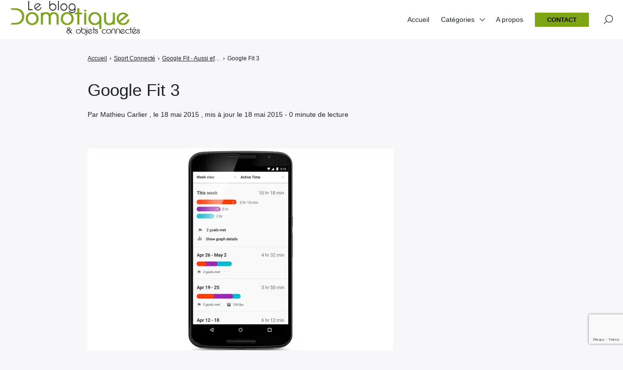

--- FILE ---
content_type: text/html; charset=utf-8
request_url: https://www.google.com/recaptcha/api2/anchor?ar=1&k=6LdjfkgqAAAAAIYfSBniHshoXtC-5d12SSdN4lRp&co=aHR0cHM6Ly93d3cubGVibG9nZG9tb3RpcXVlLmZyOjQ0Mw..&hl=en&v=PoyoqOPhxBO7pBk68S4YbpHZ&size=invisible&anchor-ms=20000&execute-ms=30000&cb=2b7v4oqtspb2
body_size: 48636
content:
<!DOCTYPE HTML><html dir="ltr" lang="en"><head><meta http-equiv="Content-Type" content="text/html; charset=UTF-8">
<meta http-equiv="X-UA-Compatible" content="IE=edge">
<title>reCAPTCHA</title>
<style type="text/css">
/* cyrillic-ext */
@font-face {
  font-family: 'Roboto';
  font-style: normal;
  font-weight: 400;
  font-stretch: 100%;
  src: url(//fonts.gstatic.com/s/roboto/v48/KFO7CnqEu92Fr1ME7kSn66aGLdTylUAMa3GUBHMdazTgWw.woff2) format('woff2');
  unicode-range: U+0460-052F, U+1C80-1C8A, U+20B4, U+2DE0-2DFF, U+A640-A69F, U+FE2E-FE2F;
}
/* cyrillic */
@font-face {
  font-family: 'Roboto';
  font-style: normal;
  font-weight: 400;
  font-stretch: 100%;
  src: url(//fonts.gstatic.com/s/roboto/v48/KFO7CnqEu92Fr1ME7kSn66aGLdTylUAMa3iUBHMdazTgWw.woff2) format('woff2');
  unicode-range: U+0301, U+0400-045F, U+0490-0491, U+04B0-04B1, U+2116;
}
/* greek-ext */
@font-face {
  font-family: 'Roboto';
  font-style: normal;
  font-weight: 400;
  font-stretch: 100%;
  src: url(//fonts.gstatic.com/s/roboto/v48/KFO7CnqEu92Fr1ME7kSn66aGLdTylUAMa3CUBHMdazTgWw.woff2) format('woff2');
  unicode-range: U+1F00-1FFF;
}
/* greek */
@font-face {
  font-family: 'Roboto';
  font-style: normal;
  font-weight: 400;
  font-stretch: 100%;
  src: url(//fonts.gstatic.com/s/roboto/v48/KFO7CnqEu92Fr1ME7kSn66aGLdTylUAMa3-UBHMdazTgWw.woff2) format('woff2');
  unicode-range: U+0370-0377, U+037A-037F, U+0384-038A, U+038C, U+038E-03A1, U+03A3-03FF;
}
/* math */
@font-face {
  font-family: 'Roboto';
  font-style: normal;
  font-weight: 400;
  font-stretch: 100%;
  src: url(//fonts.gstatic.com/s/roboto/v48/KFO7CnqEu92Fr1ME7kSn66aGLdTylUAMawCUBHMdazTgWw.woff2) format('woff2');
  unicode-range: U+0302-0303, U+0305, U+0307-0308, U+0310, U+0312, U+0315, U+031A, U+0326-0327, U+032C, U+032F-0330, U+0332-0333, U+0338, U+033A, U+0346, U+034D, U+0391-03A1, U+03A3-03A9, U+03B1-03C9, U+03D1, U+03D5-03D6, U+03F0-03F1, U+03F4-03F5, U+2016-2017, U+2034-2038, U+203C, U+2040, U+2043, U+2047, U+2050, U+2057, U+205F, U+2070-2071, U+2074-208E, U+2090-209C, U+20D0-20DC, U+20E1, U+20E5-20EF, U+2100-2112, U+2114-2115, U+2117-2121, U+2123-214F, U+2190, U+2192, U+2194-21AE, U+21B0-21E5, U+21F1-21F2, U+21F4-2211, U+2213-2214, U+2216-22FF, U+2308-230B, U+2310, U+2319, U+231C-2321, U+2336-237A, U+237C, U+2395, U+239B-23B7, U+23D0, U+23DC-23E1, U+2474-2475, U+25AF, U+25B3, U+25B7, U+25BD, U+25C1, U+25CA, U+25CC, U+25FB, U+266D-266F, U+27C0-27FF, U+2900-2AFF, U+2B0E-2B11, U+2B30-2B4C, U+2BFE, U+3030, U+FF5B, U+FF5D, U+1D400-1D7FF, U+1EE00-1EEFF;
}
/* symbols */
@font-face {
  font-family: 'Roboto';
  font-style: normal;
  font-weight: 400;
  font-stretch: 100%;
  src: url(//fonts.gstatic.com/s/roboto/v48/KFO7CnqEu92Fr1ME7kSn66aGLdTylUAMaxKUBHMdazTgWw.woff2) format('woff2');
  unicode-range: U+0001-000C, U+000E-001F, U+007F-009F, U+20DD-20E0, U+20E2-20E4, U+2150-218F, U+2190, U+2192, U+2194-2199, U+21AF, U+21E6-21F0, U+21F3, U+2218-2219, U+2299, U+22C4-22C6, U+2300-243F, U+2440-244A, U+2460-24FF, U+25A0-27BF, U+2800-28FF, U+2921-2922, U+2981, U+29BF, U+29EB, U+2B00-2BFF, U+4DC0-4DFF, U+FFF9-FFFB, U+10140-1018E, U+10190-1019C, U+101A0, U+101D0-101FD, U+102E0-102FB, U+10E60-10E7E, U+1D2C0-1D2D3, U+1D2E0-1D37F, U+1F000-1F0FF, U+1F100-1F1AD, U+1F1E6-1F1FF, U+1F30D-1F30F, U+1F315, U+1F31C, U+1F31E, U+1F320-1F32C, U+1F336, U+1F378, U+1F37D, U+1F382, U+1F393-1F39F, U+1F3A7-1F3A8, U+1F3AC-1F3AF, U+1F3C2, U+1F3C4-1F3C6, U+1F3CA-1F3CE, U+1F3D4-1F3E0, U+1F3ED, U+1F3F1-1F3F3, U+1F3F5-1F3F7, U+1F408, U+1F415, U+1F41F, U+1F426, U+1F43F, U+1F441-1F442, U+1F444, U+1F446-1F449, U+1F44C-1F44E, U+1F453, U+1F46A, U+1F47D, U+1F4A3, U+1F4B0, U+1F4B3, U+1F4B9, U+1F4BB, U+1F4BF, U+1F4C8-1F4CB, U+1F4D6, U+1F4DA, U+1F4DF, U+1F4E3-1F4E6, U+1F4EA-1F4ED, U+1F4F7, U+1F4F9-1F4FB, U+1F4FD-1F4FE, U+1F503, U+1F507-1F50B, U+1F50D, U+1F512-1F513, U+1F53E-1F54A, U+1F54F-1F5FA, U+1F610, U+1F650-1F67F, U+1F687, U+1F68D, U+1F691, U+1F694, U+1F698, U+1F6AD, U+1F6B2, U+1F6B9-1F6BA, U+1F6BC, U+1F6C6-1F6CF, U+1F6D3-1F6D7, U+1F6E0-1F6EA, U+1F6F0-1F6F3, U+1F6F7-1F6FC, U+1F700-1F7FF, U+1F800-1F80B, U+1F810-1F847, U+1F850-1F859, U+1F860-1F887, U+1F890-1F8AD, U+1F8B0-1F8BB, U+1F8C0-1F8C1, U+1F900-1F90B, U+1F93B, U+1F946, U+1F984, U+1F996, U+1F9E9, U+1FA00-1FA6F, U+1FA70-1FA7C, U+1FA80-1FA89, U+1FA8F-1FAC6, U+1FACE-1FADC, U+1FADF-1FAE9, U+1FAF0-1FAF8, U+1FB00-1FBFF;
}
/* vietnamese */
@font-face {
  font-family: 'Roboto';
  font-style: normal;
  font-weight: 400;
  font-stretch: 100%;
  src: url(//fonts.gstatic.com/s/roboto/v48/KFO7CnqEu92Fr1ME7kSn66aGLdTylUAMa3OUBHMdazTgWw.woff2) format('woff2');
  unicode-range: U+0102-0103, U+0110-0111, U+0128-0129, U+0168-0169, U+01A0-01A1, U+01AF-01B0, U+0300-0301, U+0303-0304, U+0308-0309, U+0323, U+0329, U+1EA0-1EF9, U+20AB;
}
/* latin-ext */
@font-face {
  font-family: 'Roboto';
  font-style: normal;
  font-weight: 400;
  font-stretch: 100%;
  src: url(//fonts.gstatic.com/s/roboto/v48/KFO7CnqEu92Fr1ME7kSn66aGLdTylUAMa3KUBHMdazTgWw.woff2) format('woff2');
  unicode-range: U+0100-02BA, U+02BD-02C5, U+02C7-02CC, U+02CE-02D7, U+02DD-02FF, U+0304, U+0308, U+0329, U+1D00-1DBF, U+1E00-1E9F, U+1EF2-1EFF, U+2020, U+20A0-20AB, U+20AD-20C0, U+2113, U+2C60-2C7F, U+A720-A7FF;
}
/* latin */
@font-face {
  font-family: 'Roboto';
  font-style: normal;
  font-weight: 400;
  font-stretch: 100%;
  src: url(//fonts.gstatic.com/s/roboto/v48/KFO7CnqEu92Fr1ME7kSn66aGLdTylUAMa3yUBHMdazQ.woff2) format('woff2');
  unicode-range: U+0000-00FF, U+0131, U+0152-0153, U+02BB-02BC, U+02C6, U+02DA, U+02DC, U+0304, U+0308, U+0329, U+2000-206F, U+20AC, U+2122, U+2191, U+2193, U+2212, U+2215, U+FEFF, U+FFFD;
}
/* cyrillic-ext */
@font-face {
  font-family: 'Roboto';
  font-style: normal;
  font-weight: 500;
  font-stretch: 100%;
  src: url(//fonts.gstatic.com/s/roboto/v48/KFO7CnqEu92Fr1ME7kSn66aGLdTylUAMa3GUBHMdazTgWw.woff2) format('woff2');
  unicode-range: U+0460-052F, U+1C80-1C8A, U+20B4, U+2DE0-2DFF, U+A640-A69F, U+FE2E-FE2F;
}
/* cyrillic */
@font-face {
  font-family: 'Roboto';
  font-style: normal;
  font-weight: 500;
  font-stretch: 100%;
  src: url(//fonts.gstatic.com/s/roboto/v48/KFO7CnqEu92Fr1ME7kSn66aGLdTylUAMa3iUBHMdazTgWw.woff2) format('woff2');
  unicode-range: U+0301, U+0400-045F, U+0490-0491, U+04B0-04B1, U+2116;
}
/* greek-ext */
@font-face {
  font-family: 'Roboto';
  font-style: normal;
  font-weight: 500;
  font-stretch: 100%;
  src: url(//fonts.gstatic.com/s/roboto/v48/KFO7CnqEu92Fr1ME7kSn66aGLdTylUAMa3CUBHMdazTgWw.woff2) format('woff2');
  unicode-range: U+1F00-1FFF;
}
/* greek */
@font-face {
  font-family: 'Roboto';
  font-style: normal;
  font-weight: 500;
  font-stretch: 100%;
  src: url(//fonts.gstatic.com/s/roboto/v48/KFO7CnqEu92Fr1ME7kSn66aGLdTylUAMa3-UBHMdazTgWw.woff2) format('woff2');
  unicode-range: U+0370-0377, U+037A-037F, U+0384-038A, U+038C, U+038E-03A1, U+03A3-03FF;
}
/* math */
@font-face {
  font-family: 'Roboto';
  font-style: normal;
  font-weight: 500;
  font-stretch: 100%;
  src: url(//fonts.gstatic.com/s/roboto/v48/KFO7CnqEu92Fr1ME7kSn66aGLdTylUAMawCUBHMdazTgWw.woff2) format('woff2');
  unicode-range: U+0302-0303, U+0305, U+0307-0308, U+0310, U+0312, U+0315, U+031A, U+0326-0327, U+032C, U+032F-0330, U+0332-0333, U+0338, U+033A, U+0346, U+034D, U+0391-03A1, U+03A3-03A9, U+03B1-03C9, U+03D1, U+03D5-03D6, U+03F0-03F1, U+03F4-03F5, U+2016-2017, U+2034-2038, U+203C, U+2040, U+2043, U+2047, U+2050, U+2057, U+205F, U+2070-2071, U+2074-208E, U+2090-209C, U+20D0-20DC, U+20E1, U+20E5-20EF, U+2100-2112, U+2114-2115, U+2117-2121, U+2123-214F, U+2190, U+2192, U+2194-21AE, U+21B0-21E5, U+21F1-21F2, U+21F4-2211, U+2213-2214, U+2216-22FF, U+2308-230B, U+2310, U+2319, U+231C-2321, U+2336-237A, U+237C, U+2395, U+239B-23B7, U+23D0, U+23DC-23E1, U+2474-2475, U+25AF, U+25B3, U+25B7, U+25BD, U+25C1, U+25CA, U+25CC, U+25FB, U+266D-266F, U+27C0-27FF, U+2900-2AFF, U+2B0E-2B11, U+2B30-2B4C, U+2BFE, U+3030, U+FF5B, U+FF5D, U+1D400-1D7FF, U+1EE00-1EEFF;
}
/* symbols */
@font-face {
  font-family: 'Roboto';
  font-style: normal;
  font-weight: 500;
  font-stretch: 100%;
  src: url(//fonts.gstatic.com/s/roboto/v48/KFO7CnqEu92Fr1ME7kSn66aGLdTylUAMaxKUBHMdazTgWw.woff2) format('woff2');
  unicode-range: U+0001-000C, U+000E-001F, U+007F-009F, U+20DD-20E0, U+20E2-20E4, U+2150-218F, U+2190, U+2192, U+2194-2199, U+21AF, U+21E6-21F0, U+21F3, U+2218-2219, U+2299, U+22C4-22C6, U+2300-243F, U+2440-244A, U+2460-24FF, U+25A0-27BF, U+2800-28FF, U+2921-2922, U+2981, U+29BF, U+29EB, U+2B00-2BFF, U+4DC0-4DFF, U+FFF9-FFFB, U+10140-1018E, U+10190-1019C, U+101A0, U+101D0-101FD, U+102E0-102FB, U+10E60-10E7E, U+1D2C0-1D2D3, U+1D2E0-1D37F, U+1F000-1F0FF, U+1F100-1F1AD, U+1F1E6-1F1FF, U+1F30D-1F30F, U+1F315, U+1F31C, U+1F31E, U+1F320-1F32C, U+1F336, U+1F378, U+1F37D, U+1F382, U+1F393-1F39F, U+1F3A7-1F3A8, U+1F3AC-1F3AF, U+1F3C2, U+1F3C4-1F3C6, U+1F3CA-1F3CE, U+1F3D4-1F3E0, U+1F3ED, U+1F3F1-1F3F3, U+1F3F5-1F3F7, U+1F408, U+1F415, U+1F41F, U+1F426, U+1F43F, U+1F441-1F442, U+1F444, U+1F446-1F449, U+1F44C-1F44E, U+1F453, U+1F46A, U+1F47D, U+1F4A3, U+1F4B0, U+1F4B3, U+1F4B9, U+1F4BB, U+1F4BF, U+1F4C8-1F4CB, U+1F4D6, U+1F4DA, U+1F4DF, U+1F4E3-1F4E6, U+1F4EA-1F4ED, U+1F4F7, U+1F4F9-1F4FB, U+1F4FD-1F4FE, U+1F503, U+1F507-1F50B, U+1F50D, U+1F512-1F513, U+1F53E-1F54A, U+1F54F-1F5FA, U+1F610, U+1F650-1F67F, U+1F687, U+1F68D, U+1F691, U+1F694, U+1F698, U+1F6AD, U+1F6B2, U+1F6B9-1F6BA, U+1F6BC, U+1F6C6-1F6CF, U+1F6D3-1F6D7, U+1F6E0-1F6EA, U+1F6F0-1F6F3, U+1F6F7-1F6FC, U+1F700-1F7FF, U+1F800-1F80B, U+1F810-1F847, U+1F850-1F859, U+1F860-1F887, U+1F890-1F8AD, U+1F8B0-1F8BB, U+1F8C0-1F8C1, U+1F900-1F90B, U+1F93B, U+1F946, U+1F984, U+1F996, U+1F9E9, U+1FA00-1FA6F, U+1FA70-1FA7C, U+1FA80-1FA89, U+1FA8F-1FAC6, U+1FACE-1FADC, U+1FADF-1FAE9, U+1FAF0-1FAF8, U+1FB00-1FBFF;
}
/* vietnamese */
@font-face {
  font-family: 'Roboto';
  font-style: normal;
  font-weight: 500;
  font-stretch: 100%;
  src: url(//fonts.gstatic.com/s/roboto/v48/KFO7CnqEu92Fr1ME7kSn66aGLdTylUAMa3OUBHMdazTgWw.woff2) format('woff2');
  unicode-range: U+0102-0103, U+0110-0111, U+0128-0129, U+0168-0169, U+01A0-01A1, U+01AF-01B0, U+0300-0301, U+0303-0304, U+0308-0309, U+0323, U+0329, U+1EA0-1EF9, U+20AB;
}
/* latin-ext */
@font-face {
  font-family: 'Roboto';
  font-style: normal;
  font-weight: 500;
  font-stretch: 100%;
  src: url(//fonts.gstatic.com/s/roboto/v48/KFO7CnqEu92Fr1ME7kSn66aGLdTylUAMa3KUBHMdazTgWw.woff2) format('woff2');
  unicode-range: U+0100-02BA, U+02BD-02C5, U+02C7-02CC, U+02CE-02D7, U+02DD-02FF, U+0304, U+0308, U+0329, U+1D00-1DBF, U+1E00-1E9F, U+1EF2-1EFF, U+2020, U+20A0-20AB, U+20AD-20C0, U+2113, U+2C60-2C7F, U+A720-A7FF;
}
/* latin */
@font-face {
  font-family: 'Roboto';
  font-style: normal;
  font-weight: 500;
  font-stretch: 100%;
  src: url(//fonts.gstatic.com/s/roboto/v48/KFO7CnqEu92Fr1ME7kSn66aGLdTylUAMa3yUBHMdazQ.woff2) format('woff2');
  unicode-range: U+0000-00FF, U+0131, U+0152-0153, U+02BB-02BC, U+02C6, U+02DA, U+02DC, U+0304, U+0308, U+0329, U+2000-206F, U+20AC, U+2122, U+2191, U+2193, U+2212, U+2215, U+FEFF, U+FFFD;
}
/* cyrillic-ext */
@font-face {
  font-family: 'Roboto';
  font-style: normal;
  font-weight: 900;
  font-stretch: 100%;
  src: url(//fonts.gstatic.com/s/roboto/v48/KFO7CnqEu92Fr1ME7kSn66aGLdTylUAMa3GUBHMdazTgWw.woff2) format('woff2');
  unicode-range: U+0460-052F, U+1C80-1C8A, U+20B4, U+2DE0-2DFF, U+A640-A69F, U+FE2E-FE2F;
}
/* cyrillic */
@font-face {
  font-family: 'Roboto';
  font-style: normal;
  font-weight: 900;
  font-stretch: 100%;
  src: url(//fonts.gstatic.com/s/roboto/v48/KFO7CnqEu92Fr1ME7kSn66aGLdTylUAMa3iUBHMdazTgWw.woff2) format('woff2');
  unicode-range: U+0301, U+0400-045F, U+0490-0491, U+04B0-04B1, U+2116;
}
/* greek-ext */
@font-face {
  font-family: 'Roboto';
  font-style: normal;
  font-weight: 900;
  font-stretch: 100%;
  src: url(//fonts.gstatic.com/s/roboto/v48/KFO7CnqEu92Fr1ME7kSn66aGLdTylUAMa3CUBHMdazTgWw.woff2) format('woff2');
  unicode-range: U+1F00-1FFF;
}
/* greek */
@font-face {
  font-family: 'Roboto';
  font-style: normal;
  font-weight: 900;
  font-stretch: 100%;
  src: url(//fonts.gstatic.com/s/roboto/v48/KFO7CnqEu92Fr1ME7kSn66aGLdTylUAMa3-UBHMdazTgWw.woff2) format('woff2');
  unicode-range: U+0370-0377, U+037A-037F, U+0384-038A, U+038C, U+038E-03A1, U+03A3-03FF;
}
/* math */
@font-face {
  font-family: 'Roboto';
  font-style: normal;
  font-weight: 900;
  font-stretch: 100%;
  src: url(//fonts.gstatic.com/s/roboto/v48/KFO7CnqEu92Fr1ME7kSn66aGLdTylUAMawCUBHMdazTgWw.woff2) format('woff2');
  unicode-range: U+0302-0303, U+0305, U+0307-0308, U+0310, U+0312, U+0315, U+031A, U+0326-0327, U+032C, U+032F-0330, U+0332-0333, U+0338, U+033A, U+0346, U+034D, U+0391-03A1, U+03A3-03A9, U+03B1-03C9, U+03D1, U+03D5-03D6, U+03F0-03F1, U+03F4-03F5, U+2016-2017, U+2034-2038, U+203C, U+2040, U+2043, U+2047, U+2050, U+2057, U+205F, U+2070-2071, U+2074-208E, U+2090-209C, U+20D0-20DC, U+20E1, U+20E5-20EF, U+2100-2112, U+2114-2115, U+2117-2121, U+2123-214F, U+2190, U+2192, U+2194-21AE, U+21B0-21E5, U+21F1-21F2, U+21F4-2211, U+2213-2214, U+2216-22FF, U+2308-230B, U+2310, U+2319, U+231C-2321, U+2336-237A, U+237C, U+2395, U+239B-23B7, U+23D0, U+23DC-23E1, U+2474-2475, U+25AF, U+25B3, U+25B7, U+25BD, U+25C1, U+25CA, U+25CC, U+25FB, U+266D-266F, U+27C0-27FF, U+2900-2AFF, U+2B0E-2B11, U+2B30-2B4C, U+2BFE, U+3030, U+FF5B, U+FF5D, U+1D400-1D7FF, U+1EE00-1EEFF;
}
/* symbols */
@font-face {
  font-family: 'Roboto';
  font-style: normal;
  font-weight: 900;
  font-stretch: 100%;
  src: url(//fonts.gstatic.com/s/roboto/v48/KFO7CnqEu92Fr1ME7kSn66aGLdTylUAMaxKUBHMdazTgWw.woff2) format('woff2');
  unicode-range: U+0001-000C, U+000E-001F, U+007F-009F, U+20DD-20E0, U+20E2-20E4, U+2150-218F, U+2190, U+2192, U+2194-2199, U+21AF, U+21E6-21F0, U+21F3, U+2218-2219, U+2299, U+22C4-22C6, U+2300-243F, U+2440-244A, U+2460-24FF, U+25A0-27BF, U+2800-28FF, U+2921-2922, U+2981, U+29BF, U+29EB, U+2B00-2BFF, U+4DC0-4DFF, U+FFF9-FFFB, U+10140-1018E, U+10190-1019C, U+101A0, U+101D0-101FD, U+102E0-102FB, U+10E60-10E7E, U+1D2C0-1D2D3, U+1D2E0-1D37F, U+1F000-1F0FF, U+1F100-1F1AD, U+1F1E6-1F1FF, U+1F30D-1F30F, U+1F315, U+1F31C, U+1F31E, U+1F320-1F32C, U+1F336, U+1F378, U+1F37D, U+1F382, U+1F393-1F39F, U+1F3A7-1F3A8, U+1F3AC-1F3AF, U+1F3C2, U+1F3C4-1F3C6, U+1F3CA-1F3CE, U+1F3D4-1F3E0, U+1F3ED, U+1F3F1-1F3F3, U+1F3F5-1F3F7, U+1F408, U+1F415, U+1F41F, U+1F426, U+1F43F, U+1F441-1F442, U+1F444, U+1F446-1F449, U+1F44C-1F44E, U+1F453, U+1F46A, U+1F47D, U+1F4A3, U+1F4B0, U+1F4B3, U+1F4B9, U+1F4BB, U+1F4BF, U+1F4C8-1F4CB, U+1F4D6, U+1F4DA, U+1F4DF, U+1F4E3-1F4E6, U+1F4EA-1F4ED, U+1F4F7, U+1F4F9-1F4FB, U+1F4FD-1F4FE, U+1F503, U+1F507-1F50B, U+1F50D, U+1F512-1F513, U+1F53E-1F54A, U+1F54F-1F5FA, U+1F610, U+1F650-1F67F, U+1F687, U+1F68D, U+1F691, U+1F694, U+1F698, U+1F6AD, U+1F6B2, U+1F6B9-1F6BA, U+1F6BC, U+1F6C6-1F6CF, U+1F6D3-1F6D7, U+1F6E0-1F6EA, U+1F6F0-1F6F3, U+1F6F7-1F6FC, U+1F700-1F7FF, U+1F800-1F80B, U+1F810-1F847, U+1F850-1F859, U+1F860-1F887, U+1F890-1F8AD, U+1F8B0-1F8BB, U+1F8C0-1F8C1, U+1F900-1F90B, U+1F93B, U+1F946, U+1F984, U+1F996, U+1F9E9, U+1FA00-1FA6F, U+1FA70-1FA7C, U+1FA80-1FA89, U+1FA8F-1FAC6, U+1FACE-1FADC, U+1FADF-1FAE9, U+1FAF0-1FAF8, U+1FB00-1FBFF;
}
/* vietnamese */
@font-face {
  font-family: 'Roboto';
  font-style: normal;
  font-weight: 900;
  font-stretch: 100%;
  src: url(//fonts.gstatic.com/s/roboto/v48/KFO7CnqEu92Fr1ME7kSn66aGLdTylUAMa3OUBHMdazTgWw.woff2) format('woff2');
  unicode-range: U+0102-0103, U+0110-0111, U+0128-0129, U+0168-0169, U+01A0-01A1, U+01AF-01B0, U+0300-0301, U+0303-0304, U+0308-0309, U+0323, U+0329, U+1EA0-1EF9, U+20AB;
}
/* latin-ext */
@font-face {
  font-family: 'Roboto';
  font-style: normal;
  font-weight: 900;
  font-stretch: 100%;
  src: url(//fonts.gstatic.com/s/roboto/v48/KFO7CnqEu92Fr1ME7kSn66aGLdTylUAMa3KUBHMdazTgWw.woff2) format('woff2');
  unicode-range: U+0100-02BA, U+02BD-02C5, U+02C7-02CC, U+02CE-02D7, U+02DD-02FF, U+0304, U+0308, U+0329, U+1D00-1DBF, U+1E00-1E9F, U+1EF2-1EFF, U+2020, U+20A0-20AB, U+20AD-20C0, U+2113, U+2C60-2C7F, U+A720-A7FF;
}
/* latin */
@font-face {
  font-family: 'Roboto';
  font-style: normal;
  font-weight: 900;
  font-stretch: 100%;
  src: url(//fonts.gstatic.com/s/roboto/v48/KFO7CnqEu92Fr1ME7kSn66aGLdTylUAMa3yUBHMdazQ.woff2) format('woff2');
  unicode-range: U+0000-00FF, U+0131, U+0152-0153, U+02BB-02BC, U+02C6, U+02DA, U+02DC, U+0304, U+0308, U+0329, U+2000-206F, U+20AC, U+2122, U+2191, U+2193, U+2212, U+2215, U+FEFF, U+FFFD;
}

</style>
<link rel="stylesheet" type="text/css" href="https://www.gstatic.com/recaptcha/releases/PoyoqOPhxBO7pBk68S4YbpHZ/styles__ltr.css">
<script nonce="MDk3vZ6Bs9COP4yJEVjwog" type="text/javascript">window['__recaptcha_api'] = 'https://www.google.com/recaptcha/api2/';</script>
<script type="text/javascript" src="https://www.gstatic.com/recaptcha/releases/PoyoqOPhxBO7pBk68S4YbpHZ/recaptcha__en.js" nonce="MDk3vZ6Bs9COP4yJEVjwog">
      
    </script></head>
<body><div id="rc-anchor-alert" class="rc-anchor-alert"></div>
<input type="hidden" id="recaptcha-token" value="[base64]">
<script type="text/javascript" nonce="MDk3vZ6Bs9COP4yJEVjwog">
      recaptcha.anchor.Main.init("[\x22ainput\x22,[\x22bgdata\x22,\x22\x22,\[base64]/[base64]/[base64]/KE4oMTI0LHYsdi5HKSxMWihsLHYpKTpOKDEyNCx2LGwpLFYpLHYpLFQpKSxGKDE3MSx2KX0scjc9ZnVuY3Rpb24obCl7cmV0dXJuIGx9LEM9ZnVuY3Rpb24obCxWLHYpe04odixsLFYpLFZbYWtdPTI3OTZ9LG49ZnVuY3Rpb24obCxWKXtWLlg9KChWLlg/[base64]/[base64]/[base64]/[base64]/[base64]/[base64]/[base64]/[base64]/[base64]/[base64]/[base64]\\u003d\x22,\[base64]\\u003d\\u003d\x22,\x22JMKcWhbDh8OEwoNTw7QTEsOZCyrDghPCsgoyw60Uw5TDu8Kcw4TCoWIRAmBuUMO3MMO/K8Okw47DhSlwwpvCmMO/ew8jdcOaesOYwpbDm8OSLBfDo8Kiw4Qww6AUWyjDjsKefQ/CnWxQw47CocKUbcKpwrTCjV8Qw63Dn8KGCsO0BsOYwpAaOnnCkygfd0hKwp7CrSQkIMKAw4LCuwLDkMOXwo8ODw3ClGHCm8O3wqFwElRLwqMgQULCnA/CvsOZUzsQwrPDiggtS18YeXMGWxzDjj99w5EPw55dIcKnw7xofMOIXMK9woRGw7o3cwZMw7zDvmVKw5V5M8O5w4UywovDnU7CswgUZ8O+w6x2wqJBYsK5wr/[base64]/[base64]/DmcKjwoJpAsOLaE7DsRAMwoBVw5Z1FWU7wpvCh8OWw7oFL1pJETnCo8KUBcKdacOVw5NBbg8Qwooyw5jCs0cAw4LDl8K2EsOGAcKwOMKtU13DgjNaB2vDlMKlwoVcKsOXwr/Dg8KXVl/Crz3Dh8OeB8KIwrUIw5vCv8OFwqnDg8K5Q8Ozw5HComFEWMO6wrrCncOrLErDiGcPJcOoH3NSw4zDhMOmTF/[base64]/Dhm5VFwvCgVBoA8KhDTR0wqrCq8O1N2fDocK1FcKnw4HCncOoOcONwpklwpbDmMK4NcOSw6jCucK6ecKSEnTCuznCvDoHc8Olw7zDgMO5wrFmw6ooGcKkw4hLERzDoS1eHsOQGcOFfykwwr1BVsOCccK7wobCscKYwoNrSgbCtcO9woDCpg/[base64]/wpUfeW8TN8KLw6wIwqHDh8O9w6/[base64]/[base64]/EHnDo8KVw7bDkzxJf0MfwrAfO8K8H8KiWz/Cj8Ovw6fDjMOwHsOnc286ABRAwqXCk34Fw7/DlQLCh201w5zCs8OEw7HCiQXDn8K3WWpTI8O2wrvDrGMOwqfDgMOAw5bDucKaPxnCt0xjAA5EWyzDjk3CmW/DsQkTwoMqw4zDhMOObUEmw6nDhMOjw7ciVG7DgsKiWMONS8OpL8KqwpF+Vm46w4pMw5DDuUHDsMKlTMKTwqLDmsK4w5bDtSBgbE59w6YFEMKxw6MHHgvDgzfCvsOtw5bDn8K4woPCnMK5akbDr8Klwp/Cs1LCoMOxO3bCvsK4w7XDj0jCpQsOwpQWw4vDrsOQHWFCLCXCm8OdwrXCgMKhdMOgf8OVAcKaWMK9NsOvVi7CuCBEEcOwwofDnsKkwp7ChDIXIsOOwpLDv8OjGlc4wqrDq8KHEmbCuF4ZWgrCugR8NcOhfTTCqRUsUyDCi8KbQm7Chm8ww6xsIMO/[base64]/CiMOrfix+woTCicKkDMOBw5vDv0zCjnPDjMOOwojDiMKVa33DlG3CsUnCn8K8QcOXcHgbYHEmw5TCpSNnwr3DgsO0OMKyw4LCqXA/w4NLVMOkwrEMDW9GHXTDuGHCl2cwRMOJw44nRcOWwohzQD7CtjATwpXDtMKgHsKrbcK2EMOrwpTCp8Kiw7ZPwoVsaMO/bUTDmkFyw7fDhSrCsT0yw5wZBcOSwpBkwo/DpsOkwqADRhgMw6PCrcOzcX/DlsKracK/w54Ew5saA8OMIMORAcKEwr8xdMOWUz3DlXwSdHElw4PDhlkAwqTDtMKDbcKQaMOswqrDucKkPnLDk8OpGXgvw5TCk8OrM8KbIHnDk8KNdTTCpcKTwqBQw4hLwoHDr8OQbnV4d8O+VkDDp2EgHsOGTgPCisKSwoVmOW7CmxrCsSXCh0/DsW1zw75HwpbCiGLCjiR5RMOmej4bw6vCksKaEBbDhTrCg8O0wqMLwosJwqkCfFPDh2fDlcKswrFcwrcMNigYw55BC8K+ScKqPMO0wrQzw7jDpSxjw7TDq8K2GxXCucOwwqdNwo7Di8OmVsOwTwTChT/DgGLCmGnCqkPDpy8Ww6ltw5jDjcK6w796wqs9Y8OBBy9+w4DCrsOsw7fDkkdjw7s1w4LCg8ONw4V7SVrCqcKdTMO7w5gjw6zDl8O9FcK1OnZnw7gLJVE5w5/DgknDtEXCi8K9w7EVN3fDscKkLsOHwrl+FVfDl8KSBMKhw7PCvMOZXMKmXBM0SsKAADQCw7XCi8KNHcKtw4YxIsKpDU14b15Rw71iZ8KJwqbClnTCrHvDvVoDw7zCi8Ouw6/CvsOUZsKtbQQKwr8Uw41Kf8KpwpFLATVOwqhDPmEnFcKVw4jCrcOJKsObwovDr1fCgxDDun3CkSNmC8Kfw5tlw4cZw5Qcwr0fwoLCvSbCkltxITBRbWvDv8OJccKRQVnCg8Kzw69mCC8AIMO7wrscJ3ocwqEEDcKnwqUzHA/DvEvCgsKAw6NcS8OYKcOLwobCgsK6wo8BD8KPS8OnTMKIw5k9AcOnFxZ4JsKxMg/[base64]/G01rIcKTOWUuwpYlIEwfJA4nRz0hBcK/[base64]/CssOFK3TCmsOgOcKUwr4DwrPDlhtIw6pNEloiwpjDiFrCjMOWF8Obw6/[base64]/CpMOwKMKiw4E0woR2LgdRw7TCuxQhKsOXNMKvKV8yw647w5zCu8OYGMO2w4d/HcOqCcK9Xh5Xwo7CmMOaJMKUCsKsfsORTMO0TsK2GUojZcKawp8vw5zCr8K8wrltDhPCssOUw6/Cph9oEh8cw5DCmUIHw7PDtnLDnMKHwoszJQ3Cl8KCBznCu8OfeW3DkA/CvQUwLsKRwp/CpcKtwo9McsKUecO7wrsDw57CuHZVV8OHDsObZAFtw7XDiHpRwqkuLMKBQMOeJlbCsGIZC8OWwoHDti/CqcOhHsORI1skBGAew6hBDCrDongow5DDqj/CuF9wSB3ChijCmcOMw4JowobDs8KWGsKVTTppAsOPw7EqaE/DncKSZMORwrHCoVJ4bsO5wq9ve8KZwqYBWh1jw6pQw7zDsxVOWcOow6DDmsO9MsKyw5tMwpt2woNww7A4CycGwq/[base64]/[base64]/DjzNxdMKMamXCmWfCgGdxQzrCusODw6JiKMOpBsKlwpUlwp4WwoUNKWtqwofDqMKUwoHCrkV7wrTDnEkpFxN7K8OOw5TCo2XCqjMTwrDDpD4XbHIfKsOWPVrCiMKvwr/DnMK0Z0LDpQduFcKywrglW2zCusKswptPIU8yPsOqw4fDhhvCtcO0wroSYTDCsH95w6V4wqVoL8OJNkjDnQTDk8O0wr48wp5EGQnDvMKLaXXDnMObw7vCicKTWiV/LcKRwq/DiVMrd00mwq4VG03DsHvCgzt/C8O8w6Etw6fCpTfDgUTCux3DvVDClw7Dg8KTCsKJYX5Fw4hbGCxHw7olw7tRDMKPKAcTSV1/KgYUwr3CtVvCjDfCh8ODwqIpwosJwq/[base64]/w5XCisO8w5fCqMO3L8OQKMKJWmDDo8OxCcKlw7HCgsO8AsOSwr7Cv3rDgHXDryrCrig7C8KcF8K/[base64]/CkWHDr2HClQ3ClsOYbWnCtU5XPsKhUj7CpcOsw4sNIDpveX8HPMOVw5zCjsO/M1TDnz4MDHwcfWTCsC1JbxQUazAnU8KgG0XDvcOJL8K8wrTDi8K6WWYgU2bCgMOdJcK7w5vDsVnCp13CpsOZwrTChHxzDsK5wqjClxTCmWfDuMKCwqbDnsO8Q2JZGEjDlnUUbj90McOPwq/Ct1Bhbk5hZz/CrcODRsKxP8OrLMK7fMOmw7N7aQPDqcOEXlLDmcK7wps8asOBw6FOwp3CtDV8worDomccPsOILcOVYMOsV1/DrX/DuwZMwqHDvzPCj18zHXDDgMKADMOpXB/DrFt6H8OfwrsoNRnCnwd5w7JGw4TCrcO2wr95bibCtTXComIrw4fDihUEwrXDmXdIwqfCi1tNw4jCnw0pwoclw7cGwq8/w7lXw4IAa8KUwpTDvW/CmcOXFcKyT8Kgw73Cty9zcgUNQcOAw4LDn8OUEsKqw6NSwplPMxEZwrfDmWZDw5zDlygfw67CuXsIw4Qowq/Ck1U4wrQcw7bCk8KvdXjDmjAMQsK9Y8OIwojCn8OuNQ4sPMKiw6jCgDvDo8Ksw7vDjsK6Z8K8HR4wZwAQw4vCgXZlw6PDq8KJwoFBwpcbwqXCog/CqsOjecKDwqFYZR81VcO5w6lSwpvDt8KmwoE3B8KZOcKiYSjDgsKZw7nCggjCoMKLT8O0ZsOtHEpTZjIdwpF4w7Njw4XDmi7CpyECKsKpND3DrX9UQsOwwr7Dh3VkwpLDlDwnaxXClArDgGl/w6xQS8Ofcx4vw4I6Vwdzw73Cjk/DgMKdwoYPDMO+DMOEFMK0w6cnDcKhw7HDpcKhIcKOw7DClcKvFljDmcKVw7klKnHCjy7DqCNbOcOEcG0zw6DCvjrCscO+LGXCi0BEw45TwqDCo8KqwpjCmsKlan/CtA7CmMOTw7/CgMO2PcOFw5gTw7bDv8KfBxE+cw1NEsKrwojClE7Dg1rCrwsTwoIlwpjCvsOmCcKMWA/DrwgSYcO8wqnCmkJ4dHAiworCtjpSw7F1Yj/DlTfChSIlIMKPw4HDh8Opw7s5GXnDg8OOwp/ClMOuDcOINcO6cMK7wpPDuFvDrGTDpMOFCcKcEC7CrCM3CMKLwq15BsKjwps+EsOsw5ILwo4KIcK0wpDCosKIDDdww6LDlMKYXD/ChlnCtsOGDDrDgjpTI2tQw5fCuHXDpRHCqBsMR1HDjyzCtGNJahwdw6TDjMO4UF/[base64]/Cj2TCimHDlsOqwrs6TMKPEMK/[base64]/DlBPDpcOWw5fCs8KYSHnCkFgvbMOTwrvDocKdwr5FIig4cBzClitKwonClk4Dw67CusOLw5rCkcKbwrbDh3XCrcOwwqXDrDLCkFLCuMOQUzJpw7xlX0XDu8Omw6LCqATDtx/DhMOLBiJ7wqAuw7A7YAotdSkGezcAEMKJGsKgE8KDwo3DpA3Cj8OqwqJVbB5jeU7ClnR8w7zCo8OxwqXCjnZ8w5bDgC9kw6rCiQFuw44vasKFwo4tP8Ktw61lagwsw6/[base64]/Ds8Ofw6g3wrrDuMO4Q8Oew6dzwrrDvwMlJMKfw6xtw7zCjlXCi3rDtxUdwrBpQ13CuFfDqS0+wrLDisOPQwl8w74ZGG3CusOHw7zCtSfDojfDnjvClcO7woFSwqNPw6XCrivDu8KmVsOAw5kIVS4Tw4tRw6NIc2oIaMK4w4kBw7/DigBkwrvCuUzDhmLCok44wpDDu8KFwqrCsREQw5dSwrZtScOYw6fCl8KBwrjCgcKlL3AOwobClMKOXw/[base64]/DuGLDinXDimTDoMKcw7DDhzRew7ZNc8KlIsK5M8OPwrfCnMKKTMK4wpFVNE17IcKmNsONw7QewrN9Z8KdwpQzczdywo1oVMKEwokvwp/DgR99fDHDkMODwo3Cs8ObKyrDncOCwrUvwrkPwrltZsO2MFp6KsKdWMKmPsOENh/CsXA5w47DkUcWwpRjwqkcw6XCt1U6EcOawpzDqHxmw5rCj0bClMOhS03DtcK+El58IEJLHcOSw6TCsFjDusOYw5vDkSLDgcOKRHDDvBJgw75pw6hww5/Co8KOwp1XP8KLGwbDgBDCpQrCvS/DokIpw6PCicKPNg5Iw60hTMOOwos2U8OuQ3pXFcOvMcO5XsOww5rCrDvCsVoeLcO6HTTChcKZwpTDj3V7w7BJCcOnecOvw5/DngJYw5PDrDR2w5bCsMKgwoDDhsOlwq/CrXLDiSR3woHCkUvCm8KqPVwfw4rCs8KOKEHDqsOaw5c4VEzDpFfDo8K3wqjDhQIqwoDCihnCqMOJw7ISwrg/[base64]/Cl8KDw4c/O8Kuw57ChAbDqsOwS1DCv0nDqMOBJV7DjsKUO3fDn8OrwpMbV3kIwrDCtTMbfMKwZMKYw5vDohjDk8OhBMOfwpnDg1R/IQfCijbDm8KFwrMAwqHCicOrwpnCqzrDgsKaw6PCtgwvwqjCtBLDlcKSORQeFxjCjMOwJz7DocKGw6cuw4/Ci2ELw5p5w6PCrQ/CsMOaw5LCrcOGAsOpWMO1CMOvUsKCw6thFcOCwpvDqzI5f8O7bMKbRMOdH8O1Lz3Cv8K2woMsfTLCryDCiMKSw6fCqyoGwo5RwoXDjx/[base64]/CqXbDlsKWw6xYwrwCw440w6Emw6vCocOkw7PDvcOqFcKMw7FSw5fDoSgvYcOdP8OSw4/DtsKfw5rDmsKHX8OEw4PCoQQRwrVHwrYOfg3DmQHDkQNgJTsYwot3AcOVC8Kww590BMKsG8O1ZFkIw5bCv8OYw4HCkXDCvwnDjFVPwrBTwplRwoLClCp5wr/ClxE2HsKAwr1ow4nCjsKTw51vwocjJ8K0aEvDgXYNGsKcFBEPwq7ChMOjTMO8MEQvw5tERMKINsKEw4hzw7/CpMOyCzICw4tgwqTCvizCscO5asOFJyHDs8OXwq98w4BFw4jDuGXCnUpVw747GTrDtxcBBsOKwprDg1c5w5nCi8OCZmg3w67Cl8Oiw5rCocKYTRxPwpcOwobCrGIwQAzDvx/CkcOiwpPCmC59GMKFI8OswojDlnXCs37CisKsIF4zw4l/[base64]/fcOFHcOIwpXDpsK3wohwVGYsw4lbw6vDtRLCiiYNXDsLMnnCs8KWU8OhwqZiP8OaaMKfCRhQfsOSAjApwrg/[base64]/[base64]/Cg2vCqcO/[base64]/[base64]/S8KecMOdw6pIAz3CusO8w5vDpsKiwrHClMKUw7cvEcKgwpHDvcKsYS3CmcKMYsOdw45nwoTCsMKiwqZ9F8OTGMK+w7gswr3CpsKqSnXDp8Kzw5TDiFk4woM0b8K1wopvclPDosKlGktXw4rDgn1ewofCpU/CqQjClUHCig8pwoTCocKsw4zClsOYwpgGe8OCXsKXUcOGHWPClMKZEHlUwpbDhTk+woIifCw8FhEow6zCtMKZw6TDkMOlwoZsw7ctVRdowo5LdTPCscKdw7fDucKbwqTDqyHDmBx1w5/[base64]/DkcKTwqfCt8KAwq7CmsO5D8KfRG4ZW1vCrcK+wqAjG8O5w4bCs1XCl8Kdw43CosKcw4zDjcOkw4rDtcKrwpc1w7dtwq/[base64]/DhHd0TcOWwqbDjgh2wqFJQ8KWwozCmsOWw5B7KMK5NDBmworDt8K5YsO8asOACsOxwpsXw4fCiH42w7ErPh4LwpTDhcO7wonDhXARd8KHw7TDmcKmSMO3McO2WDQ/[base64]/DnsOvwqDDr8OTUcO0wq7DssKMw7DDuVAdw60Gwrw+A3I6UjVaw7/DoW3ChjjCrlTDvnXDhT3DqSHCt8KKwoExcBXDgnV7HcKlwpJCwrHDpsK6w6I8w6UdesOpF8K3wpBjLMKfwrzCtMKXw6x+w59ow6xiwptNOsO6wpJSMyrCrlkqw5XDkAXCosOfwo0rRmHCvGJgwqJlwqRMJ8OPdcK8wp8Ow7Brw5ttwqhNeX3DiinCtC/[base64]/w6cNwrZkCA8XccKGw7gLacKsw4bDhMOIw6chByrDvcOlFsO1w6bDnkjDnS5Twoxnwp9Qw6piC8Oya8Ohw4dhQH/DsErCpWnCncOBVCRQWjAFw4XDlkN9DMKiwp9BwqAkwpHDjWLDpsOyNsKhHcKKJcO+w5EjwoclZ2sFbnl1wocdwqAcw74beR/DjMKxQMOnw5VEwojCmcKmwrDCt2xXw73CjMKzP8KPwpDCoMKzAFDClUbDk8KFwr/DsMK3fMOVHHjDq8KgwoHDrD/CusOsLzLCtcKIeFshwrIpw4fDlDPDvErDn8Ovw7YGOgHDgV3Co8KyQMOVVcOzScOeYyrCm0FiwoFXcsOsAwBRbQlbwqTCncKBNknDq8O/[base64]/CvcK8w4crw6rCjGpWcHzDlsO7fMK+wqpBdULCkMKfFCI4wpoqPhwdGlwTw6rCvMOjw5RiwobCmMOmJsOEGcKoCS3DlcK3D8ODAsOsw7V+XHnCrMOIA8ObAMKowqtDEB97wqnDkEkrGcOww7PDjMKJwrYtw63CuBprHBhjBsKkZsKyw50UwrZ9PMKhZ3p8wpjCijPDq3/ClMKDw6jCk8KiwrkNw4JoLsO3w5nDi8KYV37ChjlLwqrDmmdnw6I9fsKuU8KUBCwhwph1UsOKwrHCvsKhGsOzCsK5wrBjQWbCk8OaAMOeQcKMFCkiw45ow7w8BMOXwpbCrMO4wopBE8KBRx8pw6gLw6nCpHLCr8Kdw7EUwp/[base64]/[base64]/CngvColjDv8KANwfDjcKlN8ORTsOmE0how5/ClR3DuQ1Lw6DCrsO9wod3EMKkPQBQBcO2w7F0wrfChMO1QMKSWzZAwonDjU/[base64]/CmGvDicOLw6PDiADDoW5Zw4h6XxAONn5NKsKtw6vDokzChz/[base64]/w7HCjsKrw6PCuytTwqN2D8OqSsO3w7/CoE0Yw6UJX8KpD8Omw6fDgcOywqkHIsKxwqM+D8KFfit0w47Co8OjwqzDiCQ6VQQxU8O1woTDogUBwqBCUcK1wpZqH8Oyw7/DnUYVwp4NwocgwrA8w4HDtxzDkcKLDRnCi1nDs8OCKGfDv8KrdDjDucOkQ3Agw6nCmkLDo8OodsKUbQHCmsKywrzDqMKDwq3Cp1wxVSVFX8KNTQhywrt/IsONwpxldGxOw63CnDVTDD9xw4rDoMO/RsO8w7Jrw7x4w4APw6LDum8jBRdXYBtSHEHCi8OGaQhVCXzDoUbDlj7DnMO/LFpDBEt0bsKZw5nCn1B9A0Nvw4jCosK9NMOzw6JXdMO9GAUgG3nDv8KrJDzCmCJ0ScKgw5vCgsKsD8KZGMONKRrDq8OYwoDDkmHDsGE+ScKtwrrDq8O9w5Vvw70tw7PCq07DkAtTBcOtwobCkcOVExRgbcK/w6dQwrPDjFTCo8O7RUkOwopiwr1kQ8KsZy42QcOOfcOvw6fCmzdmwpF/wqfDnUoSwocHw43DqcKvUcKjw5jDhg9Gw4VlNwAkw4jDgcKbw57DlcOZc0fDo0PCvcKkYBwcNH3DlMOYGcKADT5AP0AaC33DnsO1NXgDImJ2w6LDhDHDucKtw7ocw6fCs2wmwr0OwqJZdVTDl8OPI8O1wr/CmMKsbcKkYcK3EjNlYiVbUG8KwqDCpzXCs0gbZS3DhMKkYmTCqMKoP2/CqA9/[base64]/DgcOBHMK+w7MBw4zChjnDpUDDniFxwqIWwpzDsMKvwqIUDyrDj8Ogwo7CpQsxwr7CvcKzO8Ktw7DDnz/[base64]/DtsKJbUFHCsO6SD4SwppWGy0iRMOJc8KUOC7Cj2PCkxVLw67Cmi/ClV/Cu05uwppKYy0wN8KTasK/HRNReidxHMK/wpzDtjXDi8Osw5XDlHDCicK7wpc2Ml3Co8K8V8Ksc2xpw7p8wofCqsKpwoDCt8Ovw5BSTsKZw75gbcO/El19TWXCqHXCqQPDp8KfwpTCjsK/wpLDlyRDM8OoYgjDqcKbw6d0OWPDiFXDp33Do8KUwo/CtMKpw7B4LE7CsirCvUVmEcO5wpDDpjbDuWnCv340RsOgwq9zJicIbMKbwpgNw5bCj8OOw5hQwonDjykIw77ChQ/[base64]/[base64]/Dp8Obd8KHw7AeKR3DvjwtPFzDjMO9wr3Dq3jCglrDu0HCmsKuHilKDcK/QxcywrE7w6TDosOmLcKcKsK8KyBewovCknYVHsOOw5rCksKiEcKWw4/DkMOhRnAZEMObH8O/[base64]/w57DlcKqHBZrwpvCt8KjKxk/w7bDrFnDk17DhMOMVsOFFgEow7LDqgjDrz7DrRJgw5RQNMO6wrbDmhIdw7Flwo8MSsO7wpxwKSrDuCbDnsK7wpMHM8KTw5FFw6hmwrpDw6xUwrgUw7jCucKSLX/Cv2Y9w5g7wqXDr3PDuH5bwqxiwo51wqguwqrCsTcANsK9ZcKuwr7CvMOUw50+wqHDkcONwqXDhlURw6cEw4HDpQ/CulHDsAXCoyXCpsKxw6zDk8O3GF4Dw694wrjDn3HDkcKuwr7DjwVDLF7DosO/TFgrP8KvYi8RwoDDlB/CkMK2FHPChMO5JcOLw7HDjsOhw5DCjcKPwrTCiVN0wqsnEcKFw4waw6pNwoLCvyXDiMO1WBvChcOJXnHDh8O0U31DDsOVecKUwoXCpMO3w5vDvUc0BQjDqcKEwpNewpbCnGbDocKpw4vDl8Obwqs4w5TDi8K4YSHDuShZVD/[base64]/ccOHYiUcZsOOCsKywofCmsKOwqXDpxZgw4p/w6bCiMOxCsKKc8KuQsObP8OGQMKqw6/Dk2jCiUvDgGplAcKmwpjCmMOQwojDjsKSWsOFwrfDl0wTKBnChA3DnRwZJcK3woXDvATDlyUCUsOXw7hEw7lGdB/Cgm1oQ8KuwovCpsOaw6FHKMKEF8Kkwq9hwrkjw7LDlMKMw41eW2bCtcO7wrcewqFEPcK/e8Kmwo/[base64]/CtcKmwr4owpduR2tWw7TDinoiwrhqwpXCtFc5AgU/w7U3wr/Cq1AMw5xWw6/DsHbDm8OzGsOpw57DpMKMfcKow7QPQ8KFwqcSwqRHw7bDlcOZWHkSwqrDi8O9w5hIw7XCoVDChMKPHSLDhilSwp/CiMKOw5xAw4FKSMK0TStXGkZMD8KFP8KVwpFaVAHCl8KEZ33CmsOOwo/DuMKcw75fEsKME8KwK8KqQxcYw5lxTTjCsMKhwpsLwp8EPj5zwr3Dpw3DocOFw4cqwql3SsOELsKhwpBrw7EDwoTDgDXDv8KXbBhvwrvDlzrDnkTCiUbDgHLDsALCs8O6wrJCdsOSSmFFPcK+SsKcGhcFJAbChhvDqMONw6nCsS1UwqsXR2IOw5sVwrBfwp3Cin/CjmFiw4UMaT/[base64]/CrQTCojFVE8OPJ8OKwqTDqyHDksKawofCrsKAwp4GGSDDgsOGBmcBasKgwoMuw7g9worCmX1uwoEJw4jCiwsxU18eIH7CjsOPZMKeeEYnw6ZsY8OlwoMjQsKMw6czw6LDo2AaZ8KqD2l7BsOvNDbCqn7CgMOCXg/[base64]/CnsKywqVAwr/[base64]/CtDPDisONw5Zcw5kBw5BeeRnDl8OqwqBaV2RxwoXCiRDCi8O8IsOFJ8OiwrTCojtWOQdKWjbCtFjDsHfDjmTCoXcZcVEnNcKlWCXCjEDDkWXDvcKUw4XDj8OOK8Knw6AMF8OuDcOxwrXCrHfCjylhMsKwwrsCGyFOX2sXP8OcWVzDqcONwoYIw5tRwrJHDQfDvg/CtsOPw4PCsUQww4/Ch1d9w5/DuwDDjCkoIGHDiMKRw6LCqcKfwoV+w7bDjwjCiMO+w6vCqGHChkXCmcOqVk9IGcOLwoN+wqXDnh4Ww6xJwpNCacOHw4wVbDvCmcK4wrJ8w6cyPcOYOcKBwqJnwpo0w6Z2w6zCtAjDk8ODZSnDuCV8w7/DmcKBw5xTEyDDoMKcw7p+wrJFQR/Cv011w4zCtXIGwoscw5nCulXDisKAeFsFwpEhw6AeWsOWw4x3w73DjMKPNigecmACYiUqLm/Dr8OVfyJgw4XCmsKPw47DsMOtw5Y7wrjCgsOvw7TCgMOzDz9Bw4ZpCsOlw7TDjRLDiMOkw6oYwqhZGcORIcKTb0vDhcKjwoTCrlcKMiwSw5trd8OzwqXDvcO+JGl3w61qCcO0SG/[base64]/ClC3DtsKLQsOPW8OuLDgpwp8+PGEowqAJw6rCpsOYwoN1YgHDocK4wr7Dj2DDucK2w7ltXMOfw5hlOcO4Oh3CrwwZwrYgax/DoyjCn1nCqcKoHsOYE2jDk8K8wpfDgGkFw57Ci8KDw4XCsMOHasKnAX1UDsK5w4BLBBDCmV/CjHrDkcK2E3sawrNVZjV3QsOiwqnCicOqZmzDj3ErAgFdMk/Dlg8AKhbCq3PCqUgkFEnCpcKBwqTDsMKHw4TCkHcUwrPClsKCw4RtBsOKaMObw4wxw5knw5DDqMOyw7toHWIxSMK/RDMZw7N5wpo0bw1cdzrCt23CucKjwq9iJB8PwpjDrsOow4Quw7bCu8OGwooHVMOOGibDog9cSDfDny3DpMO5wpJSwqB8Y3Rywr/Ci0dHRU8GacO1w6DCkhvDksOIFsKeABl9JH3ChkLCqMO/w4HCnC/[base64]/[base64]/woZ0F8Oqwq7DphUPwo4VNWxxwpfCulLDl8KbdMOXw7rDlQIETy3DqxNnTlLDg3t4w74iXsKFwo9vbsOawrY6wrM0G8KnXMKtw6fDnsOQwrYjDSjDrEfCkTYTR2Niw7AxwovCqsOEw70zb8Ohw6jCsgDCpA7DiVXCvcKawoF4w4/DpcOMbsKFQ8KXwqw5woI9NzPDgMO4wqfClMKtLX7Dq8KIwpHDtSs7w5UAw68cw4YMFGpmwpjDtcK1cH9Fw4EJKDx8JsKeY8O+wocPaUPDrMO6dljCkGF8C8OSJ3fCl8K7WcKqVT5nWWnDscK3HUtAw7XCpDfCmsO7BijDosKZLW5Bw6VmwrsDw5gbw5tMYMOiKE/Dj8KpNcOCK0t8wpHDkyrDj8OIw7liw7gfVsOgw6xew55Rwq/Du8Ozw7M7HHpVw53CncK+ZMKrOFHCmjlNw6HCs8KywrVAFBgrwobDlcOgazpkwoPDnMK8ZcKnw6zDs0VaeFTCpMOlccKtw5TDpSXCi8Kmwo3ClsOWQFd+bcODwrQrworCg8K/wq/CvhXDrcKlwrYCUcOQwrJdO8KYwoxtGcKuGcKzw4N/KsKUP8OowqbDuFEjw4JRwpt1woA5OMKlw7xFw44Ew6gDwpvDr8ONwoV+NnPDmcK7w54TbsKGw64BwqgNw5vCtHjCq3xuw4jDp8Opw6Bsw5suLMK4ZcKUw63CrwTDmgHDpHHDm8OrRcOXccOeZMKKMsKfwo5rw6nDusKyw5bCpsKHw7rDrMOKFBQdw6ZkQsO/ASjDvcKTYlPCpU89UMOkS8KWdMKrw61ww4UHw6p2w7RNNFMEeWrCgiBNwo3DusO5XiLDiVnDvMOrwpJ7wqvDoVfDv8KAMsK/OTsnJMOOV8KFFiDDu0LDh1dtT8KMwqHDjcKgwpTClAfDmMOAwo3CuGzCn19Ww643wqEMwqdkwq3Dq8Kiw6vDhMO5wogsXWEPKH3Cj8ORwqoFdsKQQH8qw5c7w7/DusKQwo4fwosEwrbCicOMw5/CgcOfwpYEKkjDhX7Cthlqw6AFw6B5w7HDh1wUwp4BVMKkdsOfwqHCqDxTX8K8A8Orwpw8w4NUw6Iyw73DmUImwotDLDRpAsOGQcO4wqLDh39NWMOhHk93JWh9DxF/w47Cm8Ktw7t+w6dPRw0/GsKzwrJWwqwnw5nCnxRqw4/CqXsdwr/Cmis4VCQeTS4tSitTw6EbbcKUXMKHBz7DmFzDm8Kow50JUBHDpUM0wqnCgMOQwoDDn8KXwoLDv8O9wq5bw7jCoDbCmMKLFMOEwoBew5Vew6FWD8OYSknDjRNpw5rDscOoV0XClBhZw6EUP8Ojw43DqlTCrcKkQDfDuMKcc2XDmsOzHi/CnyDDp0J7ZsKywr19w6nDljHDsMK+wpjDmsObcsOlwpE1wpnDpsOKw4V6w7zCm8OwWcO8w61NacOEL11iw4PCmMO+wrktPibDr3rClXETYh0fw5fCg8OHw5zCucKMRMOSw5PDlEllBsKuw6k/w57Cn8K3KEzClsKJw7fDmyQEw6fCoVhzwoMLCsKpw70AXsOCT8K2CcOTLMKUw4rDiBvCg8KzU3VMDV7Dt8KfesKPCWMkTRgXw7FTwrVMScONw5glchVgN8OvQMOXw6jDmSrCi8OLwqDCtB/DojzDpMKOCcKqwoxXeMKtfMKsLTLDrsOOw5rDh39Dwq/DrMOYXDDDn8KUwo/CgyvDhcKvQTBjwpBPfcOEw5Iyw7fDnGXDpis5JMK8woAHYMKrQ2vDsytBw43DusOfJ8KJw7DDh1zCpcKsAizCun/DqMKnEMOaRcOswpfDu8KrD8OowqfCocKBw5PCh1/DicOFCFNzcVPCu2pXwqN+wpNsw43Chld7A8KAQcOMI8OzwqsqYcONwpjCpMKtPzrDv8Kpw6Y6DcKeXmpMwpMiI8OqTBo/DEANw4s+WX1uWsOUVcOBVcOxw4nDl8Otw6Rrw5A3XcOXwoFcVG44wpHDt104E8KqckoDw6HDocKyw6A4w57ChMKBb8OJw6XDqA/CkcOgKsOOw5fDlUPCqSrCsMOFwq4EwrPDi33CicOYe8OGJ0zCm8OwEsK8J8OAw55Qw7V3w5AVbnnDvhbChSrDi8OfDEBjGybCtUsHwrc6PCnCoMK6UwESKMOvw6Vsw6nCtlLDtsKawrYkw7bDpsOIwr4zJ8OIwop+w4rDucKuclTDjhnDusO0w7dMTQnCmcOBJA/Dl8OpaMKFJg1+cMK8wqLDnsK/c33CicOBw5MAF0DDisOFcSzClMKddB/Ds8KzwopvwoLDgl3CihoEw49jS8OcwoUcw7R0HcOXRWQ3c3keWMO1SEA7K8Kzw6U0DznDsmfDpBIdSG8aw6/[base64]/CrwHDnk/[base64]/CpMOcwopdwrUqwpIsw7DCrMOWw5jCnF3DoxHDlMOBb8KTRApOFG3DgEHChMKMNVEKQDNWJ3/CjjtsWnYMw4TDkMKQIcKMIToZw7nCmmXDuA7Cq8OGwrTCijQEVMOsw7ErasKJZyfDm0zCosKjwqF/wpfDgirCvsKJamsdw5vDpMOqYcKeBsOew4HDjFHChDMyc0XDvsOiwqrDmcOxPyrDlsO8wqXCiERdYlLCsMO8OMKHLXLDlcO5AsOILUTDi8OeCMKWbA/[base64]/[base64]/w6DDq8KuwrlfI8K+w53Chl3DksKsw71SJCoRwrDCp8OPwpHCk2UMeWlJN0DCj8KcwrHCp8Oawr9ww70nw6rCi8OHw6d0VE/CmknDk0J2AGzDlcKnMsKcOlBVw5rDg1QWTi/CnsKQwpEfR8OVRxFbJWITwrR+wqjDuMO4w7XDsUQrw6zCgcOkw7/CmTwBVSlEwpXDi05ZwrQ1DsK3QMKzBRR3w6DDg8OOTTpuZAfClMOVRhTCtsO5eShYVgM1w51eKlnCtMO1b8KUwpJPwqbDk8K6Q2fCjlpVdgBBJMKdw4LDnwbCs8OOw5kcVVFewpJpG8OMMMOLwpZtblsWc8KtwoEJOk1FFQ/DmR3DmcObFcOSw4dCw5Q5UMOtw6k0K8OHwqwDHBXDucKOQ8OCw63DqcOZworCrgvDusOFw7skBsOTeMOAfkTCr2jCnMKSHR/Dl8KKFcK/M2DDsMOvCBgVw5PDvMKbLMOfYVnCghzCi8Kvw4/DgxoIW1B8wpUawq11w4nCh2bDi8Kowp3Dp0YSCxUMwqkoCBM2XzzCmMOMaMKLIEdDEjzDqMKdfATDmMKvRB3Dr8OOA8KqwoZ6woNZSTPCvsOWwp7Cj8OOw7zCvsO7w63CgcOWwprCm8OXasOXbQvDl2vClMOIXMOHwrwbXxBMFgvDvQ85fUbCoyw8w4k8ZEp/LsKHwpPDgsOiwr7CqULDtH/[base64]/wqHCqGvDnik/RsOmQsKLUsKxw4tlw7XDvTVsFcOpw57ClEggG8KTwqvDi8OHOMKzw4vDhMOkw78mflFwwq4hNsKbw7zCoycUwr3Dv1vCkyPCpcKEw6kNNMKuwo8TdRVNw4TCtypCWzYaAsK3AsO4MDrDlSnCqGoNPjcywqnCsCkfFsKlLMOBNzDClG8AEMKxw7d/VsOfw6chQsKPwrbDkEgdagxxR31eAsKsw5HCvcKzfMKXwopDw5HCpGfCnzQIwozCpUTDlMKIwp0gwq7DkX7Ci2lvwqsQw6vDriYPwrk5w5vCtQXCsA5VJT1ebx4qw5PCr8OSc8KwZBJSVsODwr/[base64]/DilrDtMOufHM1HGRew6HDqEk4w7kYCxwOAz5awrEywqDDtBHCpj3CpX5Rw4cbwp0Rw71TfsKGLH7DiELCi8KDwpFPDVJ3wq/CpTUnXMOOUsK1IMOoFExxC8OpERltwpARw71rT8KQw6PCp8KgR8Kkw5TDi2VrB0rCn3jDnsO/[base64]/CksKzR8O7woUawobCmUpwwp4Zw5MGw7/CqcO7ZmHCh8O/w4DDmTTDh8OQw5XDl8KbRcKMw7nDoQc2LsO6w419AGAQwoXDnQvDlCgBVmXCig3CjFteN8OdFiA8wp8/w6VVwovCoyXDlyrCu8OfYHpgc8O1VTvDmHIRDGU2wqfDgsKxLhtGWcK9TcKQwo08w7XDrsOYwqdKJhoHflNwE8OCcMKzRMOOCB7DjEPDvnPCv39hBig5wrZ+GV/DoU0OHcK6wqcNbsKVw4tMwr15w5fCisOkwr/DijnDqUbCsTFWwrJzwqbCvcOLw6rCvDUlwqvDtGjClcOCw60zw4rCpUrCuT5vdXAmMwfCpcKJwpxQwrvDtgzDosOIw58swpDDjcKPBcOEC8ODT2fCrTgewrTCiMKmw5PDlsO9McO5On8swqh4EH3DiMOywrd9w4PDnW/DgU/ClcKTVsO7w54dw7xQQFLChljDi01rcwXClFHDm8KeFRrDsl9aw6bDmcOLw7bCtk98wqRlVk3DkTtZwo3DhcOnLcKrPnwPWl/CgAvDqMOhwp/[base64]/[base64]/[base64]/HMOkHgYVOD/[base64]/Co3YCYDxuworCshJGw53Dg8OPw5rCq1R/wqsUHVHCjT1JwojDtsOwHTTCkMOtQj3CqjDCicObwqLClcK/wqrDosOmVnHChcKuYzgqIcOHwpzDlyUUSHoXS8KmAcK9T0bChnzCo8OKczzCgsO3MsO2JMKTwr1gAMONaMOcSwJ6DcOwwpNKUBXCpcOETsOIN8OnVE3CgsOIw7LCl8OyCk/DtSdFw6Ipw43Dv8OfwrZWwqdQwpTCksOkwqN0w6Z1\x22],null,[\x22conf\x22,null,\x226LdjfkgqAAAAAIYfSBniHshoXtC-5d12SSdN4lRp\x22,0,null,null,null,1,[21,125,63,73,95,87,41,43,42,83,102,105,109,121],[1017145,652],0,null,null,null,null,0,null,0,null,700,1,null,0,\[base64]/76lBhnEnQkZnOKMAhk\\u003d\x22,0,0,null,null,1,null,0,0,null,null,null,0],\x22https://www.leblogdomotique.fr:443\x22,null,[3,1,1],null,null,null,1,3600,[\x22https://www.google.com/intl/en/policies/privacy/\x22,\x22https://www.google.com/intl/en/policies/terms/\x22],\x22bh5tEryKXBG0MSrvHVOfp5/T4BqA1oWlaP0Vbwb6Nas\\u003d\x22,1,0,null,1,1768556114547,0,0,[108,227,51,111],null,[154,227,236,75],\x22RC-ZhepFY5A7IvJuQ\x22,null,null,null,null,null,\x220dAFcWeA4EplZWXY2MuPogJEfOGpbmDm3dUJrhbrRxQBAyvKwQJF-gX1jfXb3uBQf_QCGQqVZIorX4LntMSUacbiWFQiKpzMudVw\x22,1768638914479]");
    </script></body></html>

--- FILE ---
content_type: text/html; charset=utf-8
request_url: https://www.google.com/recaptcha/api2/aframe
body_size: -272
content:
<!DOCTYPE HTML><html><head><meta http-equiv="content-type" content="text/html; charset=UTF-8"></head><body><script nonce="S9-oFSTkc3cnYqr00OVmwA">/** Anti-fraud and anti-abuse applications only. See google.com/recaptcha */ try{var clients={'sodar':'https://pagead2.googlesyndication.com/pagead/sodar?'};window.addEventListener("message",function(a){try{if(a.source===window.parent){var b=JSON.parse(a.data);var c=clients[b['id']];if(c){var d=document.createElement('img');d.src=c+b['params']+'&rc='+(localStorage.getItem("rc::a")?sessionStorage.getItem("rc::b"):"");window.document.body.appendChild(d);sessionStorage.setItem("rc::e",parseInt(sessionStorage.getItem("rc::e")||0)+1);localStorage.setItem("rc::h",'1768552515733');}}}catch(b){}});window.parent.postMessage("_grecaptcha_ready", "*");}catch(b){}</script></body></html>